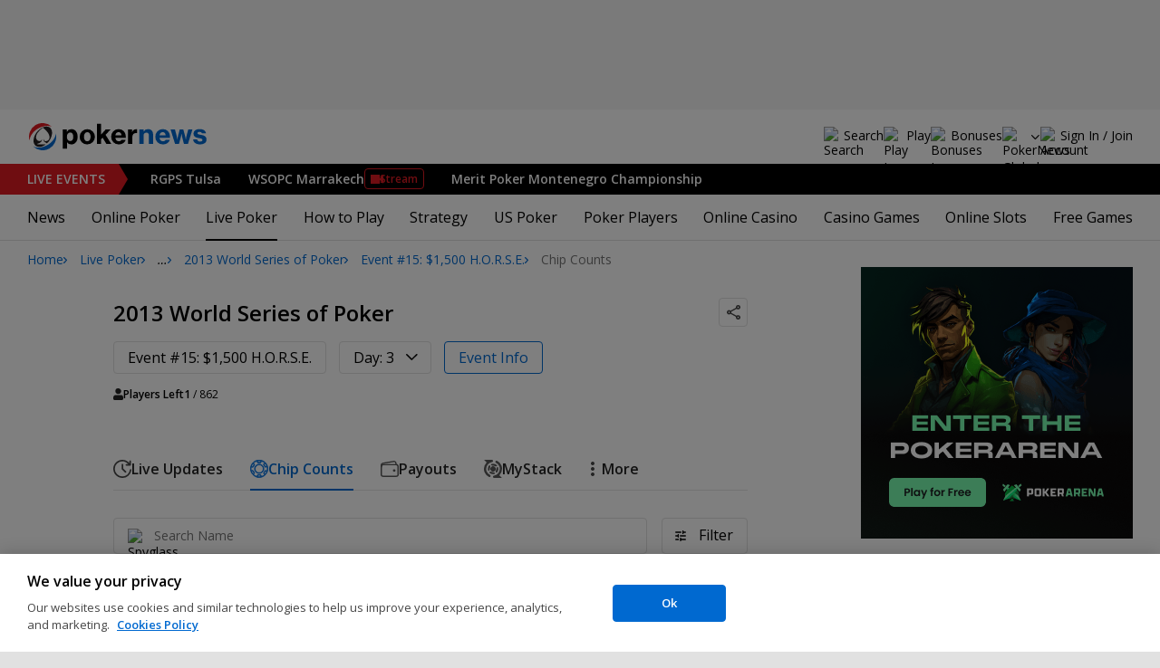

--- FILE ---
content_type: image/svg+xml
request_url: https://www.pokernews.com/build/star.svg?60e18aef
body_size: -187
content:
<svg xmlns="http://www.w3.org/2000/svg" width="21.38" height="20.03"><path  d="M17.16 21.25a.68.68 0 0 1-.4-.13l-5.46-3.95-5.45 3.95a.68.68 0 0 1-1.04-.77l2.13-6.3-5.52-3.78a.68.68 0 0 1 .38-1.23h6.8l2.05-6.32a.68.68 0 0 1 1.3 0L14 9.04h6.8a.68.68 0 0 1 .38 1.24l-5.51 3.77 2.13 6.3a.68.68 0 0 1-.65.9z" transform="translate(-.61 -1.75)" style="fill:#f7f7f7;stroke:#000"/></svg>